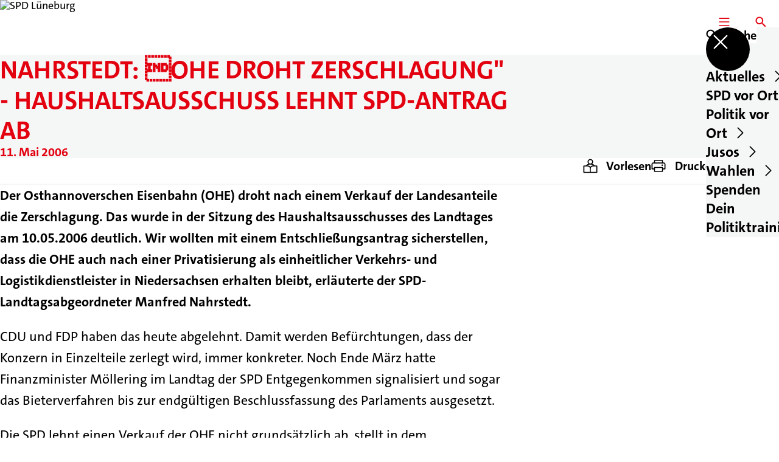

--- FILE ---
content_type: text/html; charset=UTF-8
request_url: https://spd-lueneburg.de/meldungen/nahrstedt-ohe-droht-zerschlagung-haushaltsausschuss-lehnt-spd-antrag-ab
body_size: 63972
content:
<!DOCTYPE html>
<html class="no-js t-spd-2023" lang="de">
<head>
  <meta charset="utf-8">
  <meta name="viewport" content="width=device-width, initial-scale=1.0">

  <title>Nahrstedt: OHE droht Zerschlagung" - Haushaltsausschuss lehnt SPD-Antrag ab - SPD Lüneburg</title>

  <script>
    document.documentElement.className = document.documentElement.className.replace(/(\s|^)no-js(\s|$)/, '$1js$2');
  </script>

  <link href="https://spd-lueneburg.de/assets/stylesheets/main.752d0a1414.css" rel="stylesheet">
  <link href="https://spd-lueneburg.de/feed.rss" rel="alternate" type="application/rss+xml" title="RSS-Feed">
  <link href="https://spdlink.de/fx344y00E79l" rel="shortlink" type="text/html">
  <link href="https://spd-lueneburg.de/meldungen/nahrstedt-ohe-droht-zerschlagung-haushaltsausschuss-lehnt-spd-antrag-ab" rel="canonical">

  <script type="module" src="https://spd-lueneburg.de/assets/javascripts/main.84c069ab84.js" crossorigin></script>

  <meta name="description" content="Der Osthannoverschen Eisenbahn (OHE) droht nach einem Verkauf der Landesanteile die Zerschlagung. Das wurde in der Sitzung des Haushaltsausschusses des Landt...">
  <meta property="og:description" content="Der Osthannoverschen Eisenbahn (OHE) droht nach einem Verkauf der Landesanteile die Zerschlagung. Das wurde in der Sitzung des Haushaltsausschusses des Landt...">
  <meta property="og:locale" content="de">
  <meta property="og:site_name" content="SPD Lüneburg">
  <meta property="og:title" content="Nahrstedt: OHE droht Zerschlagung&quot; - Haushaltsausschuss lehnt SPD-Antrag ab">
  <meta property="og:type" content="website">
  <meta property="og:url" content="https://spd-lueneburg.de/meldungen/nahrstedt-ohe-droht-zerschlagung-haushaltsausschuss-lehnt-spd-antrag-ab">
  <meta name="robots" content="index, max-snippet:[120], max-image-preview:[large]">
  <meta name="twitter:card" content="summary_large_image">

</head>

<body id="top">
        <a class="skip-link" href="#content">Zum Inhalt springen</a>

    
    
    <div class="site" id="site">
        <div class="site__header" role="banner">
      
<div id="header" class="header header--left header--with-logo">
  <div class="header__inner">
          <div class="header__sender">
                  <a class="header__logo" href="https://spd-lueneburg.de/">
            
            <img class="header__logo-img" src="https://spd-lueneburg.de/_/uploads/spdUnterbezirkLueneburg/spd_neu_logo.png?w=308&amp;h=180&amp;fit=crop&amp;c=1&amp;s=f82884ade4803adad088b5de5b8c795b" srcset="https://spd-lueneburg.de/_/uploads/spdUnterbezirkLueneburg/spd_neu_logo.png?w=0&amp;h=360&amp;fit=crop&amp;c=1&amp;s=b99697f52823a865bd185e222dae5b30 2x" width="308" height="180" alt="SPD Lüneburg">
          </a>
        
              </div>
    
    <div class="header__actions">
              <div class="header__menu" role="navigation">
          <a id="header-open-menu" class="header__button" href="https://spd-lueneburg.de/sitemap">
            <svg class="icon icon--menu header__button-icon" viewBox="0 0 200 200" aria-hidden="true"><use xlink:href="/assets/icons/icons.1b8bf5e959.svg#icon-menu"></use>
</svg>
            <span class="header__button-text">Menü</span>
          </a>

          
<div id="header-menu" class="menu" aria-label="Menü" aria-hidden="true" data-menu-trigger-id="header-open-menu">
  
  <div class="menu__backdrop" data-a11y-dialog-hide></div>

  <div class="menu__close">
    <button class="icon-button" type="button" title="Menü schließen" data-a11y-dialog-hide><span class="icon-button__icon">
      <span class="icon-button__icon-icon"><svg class="icon icon--cross" viewBox="0 0 200 200" aria-hidden="true"><use xlink:href="/assets/icons/icons.1b8bf5e959.svg#icon-cross"></use>
</svg></span></span></button>
  </div>

  <div class="menu__menu" role="document">
    <div class="menu__menu-outer">
      <div class="menu__menu-inner">
        <div class="menu__search">
          <button class="icon-button" type="button" data-a11y-dialog-hide data-overlay="header-search"><span class="icon-button__icon">
      <span class="icon-button__icon-icon"><svg class="icon icon--search" viewBox="0 0 200 200" aria-hidden="true"><use xlink:href="/assets/icons/icons.1b8bf5e959.svg#icon-search"></use>
</svg></span>&#65279;</span><span class="icon-button__text u-underline">Suche</span></button>
        </div>

        <ul class="menu__items">
                      <li class="menu__item">
                            
              <button class="icon-button menu__link" type="button" aria-haspopup="true" aria-expanded="false" aria-controls="header-menu-submenu-1" data-menu-open-submenu data-menu-level="1"><span class="icon-button__text u-underline">Aktuelles</span><span class="icon-button__icon">&#65279;<span class="icon-button__icon-icon"><svg class="icon icon--caret-right" viewBox="0 0 200 200" aria-hidden="true"><use xlink:href="/assets/icons/icons.1b8bf5e959.svg#icon-caret-right"></use>
</svg></span>
    </span></button>

                                  <div class="menu__submenu" id="header-menu-submenu-1" hidden>
      <div class="menu__submenu-meta">
        <button class="icon-button" type="button" data-menu-close-submenu><span class="icon-button__icon">
      <span class="icon-button__icon-icon"><svg class="icon icon--arrow-left" viewBox="0 0 200 200" aria-hidden="true"><use xlink:href="/assets/icons/icons.1b8bf5e959.svg#icon-arrow-left"></use>
</svg></span>&#65279;</span><span class="icon-button__text u-underline">Zurück</span></button>

              </div>

      <ul class="menu__submenu-items" role="list">
                  <li class="menu__submenu-item">
                                                            
            
            <span class="menu__submenu-link menu__submenu-link--mobile">
              <a class="icon-button" href="https://spd-lueneburg.de/" data-menu-level="2"><span class="icon-button__text u-underline">Übersicht</span></a>
            </span>

            <span class="menu__submenu-link menu__submenu-link--desktop">
              <a class="link-tile link-tile--internal" href="https://spd-lueneburg.de/" data-menu-level="2">
  
  <span class="link-tile__text u-underline">Übersicht</span>
</a>
            </span>

                      </li>
                  <li class="menu__submenu-item">
                                                            
            
            <span class="menu__submenu-link menu__submenu-link--mobile">
              <a class="icon-button" href="https://spd-lueneburg.de/meldungen-2" data-menu-level="2"><span class="icon-button__text u-underline">Meldungen</span></a>
            </span>

            <span class="menu__submenu-link menu__submenu-link--desktop">
              <a class="link-tile link-tile--internal" href="https://spd-lueneburg.de/meldungen-2" data-menu-level="2">
  
  <span class="link-tile__text u-underline">Meldungen</span>
</a>
            </span>

                      </li>
                  <li class="menu__submenu-item">
                                                            
            
            <span class="menu__submenu-link menu__submenu-link--mobile">
              <a class="icon-button" href="https://spd-lueneburg.de/termine-2" data-menu-level="2"><span class="icon-button__text u-underline">Termine</span></a>
            </span>

            <span class="menu__submenu-link menu__submenu-link--desktop">
              <a class="link-tile link-tile--internal" href="https://spd-lueneburg.de/termine-2" data-menu-level="2">
  
  <span class="link-tile__text u-underline">Termine</span>
</a>
            </span>

                      </li>
              </ul>
    </div>
  
                          </li>
                      <li class="menu__item">
                            
              <button class="icon-button menu__link" type="button" aria-haspopup="true" aria-expanded="false" aria-controls="header-menu-submenu-2" data-menu-open-submenu data-menu-level="1"><span class="icon-button__text u-underline">SPD vor Ort</span><span class="icon-button__icon">&#65279;<span class="icon-button__icon-icon"><svg class="icon icon--caret-right" viewBox="0 0 200 200" aria-hidden="true"><use xlink:href="/assets/icons/icons.1b8bf5e959.svg#icon-caret-right"></use>
</svg></span>
    </span></button>

                                  <div class="menu__submenu" id="header-menu-submenu-2" hidden>
      <div class="menu__submenu-meta">
        <button class="icon-button" type="button" data-menu-close-submenu><span class="icon-button__icon">
      <span class="icon-button__icon-icon"><svg class="icon icon--arrow-left" viewBox="0 0 200 200" aria-hidden="true"><use xlink:href="/assets/icons/icons.1b8bf5e959.svg#icon-arrow-left"></use>
</svg></span>&#65279;</span><span class="icon-button__text u-underline">Zurück</span></button>

              </div>

      <ul class="menu__submenu-items" role="list">
                  <li class="menu__submenu-item">
                                                            
            
            <span class="menu__submenu-link menu__submenu-link--mobile">
              <a class="icon-button" href="https://spd-lueneburg.de/unterbezirk-2" data-menu-level="2"><span class="icon-button__text u-underline">Vorstand</span></a>
            </span>

            <span class="menu__submenu-link menu__submenu-link--desktop">
              <a class="link-tile link-tile--internal" href="https://spd-lueneburg.de/unterbezirk-2" data-menu-level="2">
  
  <span class="link-tile__text u-underline">Vorstand</span>
</a>
            </span>

                      </li>
                  <li class="menu__submenu-item">
                                                            
                                      
            <span class="menu__submenu-link menu__submenu-link--mobile">
              <button class="icon-button" type="button" data-menu-level="2" aria-haspopup="true" aria-expanded="false" aria-controls="header-menu-submenu-2-2" data-menu-open-submenu><span class="icon-button__text u-underline">Ortsvereine</span><span class="icon-button__icon">&#65279;<span class="icon-button__icon-icon"><svg class="icon icon--caret-right" viewBox="0 0 200 200" aria-hidden="true"><use xlink:href="/assets/icons/icons.1b8bf5e959.svg#icon-caret-right"></use>
</svg></span>
    </span></button>
            </span>

            <span class="menu__submenu-link menu__submenu-link--desktop">
              <button class="link-tile link-tile--" type="button" data-menu-level="2" aria-haspopup="true" aria-expanded="false" aria-controls="header-menu-submenu-2-2" data-menu-open-submenu>
  
  <span class="link-tile__text u-underline">Ortsvereine</span>
</button>
            </span>

                              <div class="menu__submenu" id="header-menu-submenu-2-2" hidden>
      <div class="menu__submenu-meta">
        <button class="icon-button" type="button" data-menu-close-submenu><span class="icon-button__icon">
      <span class="icon-button__icon-icon"><svg class="icon icon--arrow-left" viewBox="0 0 200 200" aria-hidden="true"><use xlink:href="/assets/icons/icons.1b8bf5e959.svg#icon-arrow-left"></use>
</svg></span>&#65279;</span><span class="icon-button__text u-underline">Zurück</span></button>

                  <div class="menu__breadcrumb">
            <ul class="menu__breadcrumb-items"><li class="menu__breadcrumb-item">Ortsvereine</li></ul>
          </div>
              </div>

      <ul class="menu__submenu-items" role="list">
                  <li class="menu__submenu-item">
                                                            
            
            <span class="menu__submenu-link menu__submenu-link--mobile">
              <a class="icon-button" href="https://spd-lueneburg.de/spd-vor-ort/ortsvereine" data-menu-level="3"><span class="icon-button__text u-underline">Übersicht</span></a>
            </span>

            <span class="menu__submenu-link menu__submenu-link--desktop">
              <a class="link-tile link-tile--internal" href="https://spd-lueneburg.de/spd-vor-ort/ortsvereine" data-menu-level="3">
  
  <span class="link-tile__text u-underline">Übersicht</span>
</a>
            </span>

                      </li>
                  <li class="menu__submenu-item">
                                                            
            
            <span class="menu__submenu-link menu__submenu-link--mobile">
              <a class="icon-button" href="https://spd-lueneburg.de/spd-ortsverein-amelinghausen" data-menu-level="3"><span class="icon-button__text u-underline">SPD-Ortsverein Amelinghausen</span></a>
            </span>

            <span class="menu__submenu-link menu__submenu-link--desktop">
              <a class="link-tile link-tile--internal" href="https://spd-lueneburg.de/spd-ortsverein-amelinghausen" data-menu-level="3">
  
  <span class="link-tile__text u-underline">SPD-Ortsverein Amelinghausen</span>
</a>
            </span>

                      </li>
                  <li class="menu__submenu-item">
                                                            
            
            <span class="menu__submenu-link menu__submenu-link--mobile">
              <a class="icon-button" href="https://spd-lueneburg.de/spd-in-gellersen-2" data-menu-level="3"><span class="icon-button__text u-underline">SPD-Ortsverein Gellersen</span></a>
            </span>

            <span class="menu__submenu-link menu__submenu-link--desktop">
              <a class="link-tile link-tile--internal" href="https://spd-lueneburg.de/spd-in-gellersen-2" data-menu-level="3">
  
  <span class="link-tile__text u-underline">SPD-Ortsverein Gellersen</span>
</a>
            </span>

                      </li>
              </ul>
    </div>
  
                      </li>
                  <li class="menu__submenu-item">
                                                            
                                      
            <span class="menu__submenu-link menu__submenu-link--mobile">
              <button class="icon-button" type="button" data-menu-level="2" aria-haspopup="true" aria-expanded="false" aria-controls="header-menu-submenu-2-3" data-menu-open-submenu><span class="icon-button__text u-underline">Arbeitsgemeinschaften</span><span class="icon-button__icon">&#65279;<span class="icon-button__icon-icon"><svg class="icon icon--caret-right" viewBox="0 0 200 200" aria-hidden="true"><use xlink:href="/assets/icons/icons.1b8bf5e959.svg#icon-caret-right"></use>
</svg></span>
    </span></button>
            </span>

            <span class="menu__submenu-link menu__submenu-link--desktop">
              <button class="link-tile link-tile--" type="button" data-menu-level="2" aria-haspopup="true" aria-expanded="false" aria-controls="header-menu-submenu-2-3" data-menu-open-submenu>
  
  <span class="link-tile__text u-underline">Arbeitsgemeinschaften</span>
</button>
            </span>

                              <div class="menu__submenu" id="header-menu-submenu-2-3" hidden>
      <div class="menu__submenu-meta">
        <button class="icon-button" type="button" data-menu-close-submenu><span class="icon-button__icon">
      <span class="icon-button__icon-icon"><svg class="icon icon--arrow-left" viewBox="0 0 200 200" aria-hidden="true"><use xlink:href="/assets/icons/icons.1b8bf5e959.svg#icon-arrow-left"></use>
</svg></span>&#65279;</span><span class="icon-button__text u-underline">Zurück</span></button>

                  <div class="menu__breadcrumb">
            <ul class="menu__breadcrumb-items"><li class="menu__breadcrumb-item">Arbeitsgemeinschaften</li></ul>
          </div>
              </div>

      <ul class="menu__submenu-items" role="list">
                  <li class="menu__submenu-item">
                                                            
            
            <span class="menu__submenu-link menu__submenu-link--mobile">
              <a class="icon-button" href="https://spd-lueneburg.de/ag-60plus" data-menu-level="3"><span class="icon-button__text u-underline">AG 60plus</span></a>
            </span>

            <span class="menu__submenu-link menu__submenu-link--desktop">
              <a class="link-tile link-tile--internal" href="https://spd-lueneburg.de/ag-60plus" data-menu-level="3">
  
  <span class="link-tile__text u-underline">AG 60plus</span>
</a>
            </span>

                      </li>
                  <li class="menu__submenu-item">
                                                            
            
            <span class="menu__submenu-link menu__submenu-link--mobile">
              <a class="icon-button" href="https://spd-lueneburg.de/afa-arbeitsgemeinschaft-fuer-arbeitnehmerfragen" data-menu-level="3"><span class="icon-button__text u-underline">AG für Arbeitnehmerfragen</span></a>
            </span>

            <span class="menu__submenu-link menu__submenu-link--desktop">
              <a class="link-tile link-tile--internal" href="https://spd-lueneburg.de/afa-arbeitsgemeinschaft-fuer-arbeitnehmerfragen" data-menu-level="3">
  
  <span class="link-tile__text u-underline">AG für Arbeitnehmerfragen</span>
</a>
            </span>

                      </li>
                  <li class="menu__submenu-item">
                                                            
            
            <span class="menu__submenu-link menu__submenu-link--mobile">
              <a class="icon-button" href="https://spd-lueneburg.de/asf-arbeitsgemeinschaft-sozialdemokratischer-frauen" data-menu-level="3"><span class="icon-button__text u-underline">AG Sozialdemokratischer Frauen</span></a>
            </span>

            <span class="menu__submenu-link menu__submenu-link--desktop">
              <a class="link-tile link-tile--internal" href="https://spd-lueneburg.de/asf-arbeitsgemeinschaft-sozialdemokratischer-frauen" data-menu-level="3">
  
  <span class="link-tile__text u-underline">AG Sozialdemokratischer Frauen</span>
</a>
            </span>

                      </li>
                  <li class="menu__submenu-item">
                                                            
            
            <span class="menu__submenu-link menu__submenu-link--mobile">
              <a class="icon-button" href="https://spd-lueneburg.de/asj-arbeitsgemeinschaft-sozialdemokratischer-jurist-innen" data-menu-level="3"><span class="icon-button__text u-underline">AG Sozialdemokratischer Jurist*innen</span></a>
            </span>

            <span class="menu__submenu-link menu__submenu-link--desktop">
              <a class="link-tile link-tile--internal" href="https://spd-lueneburg.de/asj-arbeitsgemeinschaft-sozialdemokratischer-jurist-innen" data-menu-level="3">
  
  <span class="link-tile__text u-underline">AG Sozialdemokratischer Jurist*innen</span>
</a>
            </span>

                      </li>
                  <li class="menu__submenu-item">
                                                            
            
            <span class="menu__submenu-link menu__submenu-link--mobile">
              <a class="icon-button" href="https://spd-lueneburg.de/afb-arbeitsgemeinschaft-fuer-bildung" data-menu-level="3"><span class="icon-button__text u-underline">AG für Bildung</span></a>
            </span>

            <span class="menu__submenu-link menu__submenu-link--desktop">
              <a class="link-tile link-tile--internal" href="https://spd-lueneburg.de/afb-arbeitsgemeinschaft-fuer-bildung" data-menu-level="3">
  
  <span class="link-tile__text u-underline">AG für Bildung</span>
</a>
            </span>

                      </li>
              </ul>
    </div>
  
                      </li>
                  <li class="menu__submenu-item">
                                                            
            
            <span class="menu__submenu-link menu__submenu-link--mobile">
              <a class="icon-button" href="https://spd-lueneburg.de/arbeitskreise-der-spd-im-landkreis-lueneburg" data-menu-level="2"><span class="icon-button__text u-underline">Arbeitskreise</span></a>
            </span>

            <span class="menu__submenu-link menu__submenu-link--desktop">
              <a class="link-tile link-tile--internal" href="https://spd-lueneburg.de/arbeitskreise-der-spd-im-landkreis-lueneburg" data-menu-level="2">
  
  <span class="link-tile__text u-underline">Arbeitskreise</span>
</a>
            </span>

                      </li>
                  <li class="menu__submenu-item">
                                                            
                                      
            <span class="menu__submenu-link menu__submenu-link--mobile">
              <button class="icon-button" type="button" data-menu-level="2" aria-haspopup="true" aria-expanded="false" aria-controls="header-menu-submenu-2-5" data-menu-open-submenu><span class="icon-button__text u-underline">Parteitage</span><span class="icon-button__icon">&#65279;<span class="icon-button__icon-icon"><svg class="icon icon--caret-right" viewBox="0 0 200 200" aria-hidden="true"><use xlink:href="/assets/icons/icons.1b8bf5e959.svg#icon-caret-right"></use>
</svg></span>
    </span></button>
            </span>

            <span class="menu__submenu-link menu__submenu-link--desktop">
              <button class="link-tile link-tile--" type="button" data-menu-level="2" aria-haspopup="true" aria-expanded="false" aria-controls="header-menu-submenu-2-5" data-menu-open-submenu>
  
  <span class="link-tile__text u-underline">Parteitage</span>
</button>
            </span>

                              <div class="menu__submenu" id="header-menu-submenu-2-5" hidden>
      <div class="menu__submenu-meta">
        <button class="icon-button" type="button" data-menu-close-submenu><span class="icon-button__icon">
      <span class="icon-button__icon-icon"><svg class="icon icon--arrow-left" viewBox="0 0 200 200" aria-hidden="true"><use xlink:href="/assets/icons/icons.1b8bf5e959.svg#icon-arrow-left"></use>
</svg></span>&#65279;</span><span class="icon-button__text u-underline">Zurück</span></button>

                  <div class="menu__breadcrumb">
            <ul class="menu__breadcrumb-items"><li class="menu__breadcrumb-item">Parteitage</li></ul>
          </div>
              </div>

      <ul class="menu__submenu-items" role="list">
                  <li class="menu__submenu-item">
                                                            
            
            <span class="menu__submenu-link menu__submenu-link--mobile">
              <a class="icon-button" href="https://spd-lueneburg.de/orden" data-menu-level="3"><span class="icon-button__text u-underline">2025</span></a>
            </span>

            <span class="menu__submenu-link menu__submenu-link--desktop">
              <a class="link-tile link-tile--internal" href="https://spd-lueneburg.de/orden" data-menu-level="3">
  
  <span class="link-tile__text u-underline">2025</span>
</a>
            </span>

                      </li>
                  <li class="menu__submenu-item">
                                                            
            
            <span class="menu__submenu-link menu__submenu-link--mobile">
              <a class="icon-button" href="https://spd-lueneburg.de/ordentlicher-unterbezirksparteitag-2023" data-menu-level="3"><span class="icon-button__text u-underline">2023</span></a>
            </span>

            <span class="menu__submenu-link menu__submenu-link--desktop">
              <a class="link-tile link-tile--internal" href="https://spd-lueneburg.de/ordentlicher-unterbezirksparteitag-2023" data-menu-level="3">
  
  <span class="link-tile__text u-underline">2023</span>
</a>
            </span>

                      </li>
                  <li class="menu__submenu-item">
                                                            
            
            <span class="menu__submenu-link menu__submenu-link--mobile">
              <a class="icon-button" href="https://spd-lueneburg.de/ordentlicher-unterbezirksparteitag-2021" data-menu-level="3"><span class="icon-button__text u-underline">2021</span></a>
            </span>

            <span class="menu__submenu-link menu__submenu-link--desktop">
              <a class="link-tile link-tile--internal" href="https://spd-lueneburg.de/ordentlicher-unterbezirksparteitag-2021" data-menu-level="3">
  
  <span class="link-tile__text u-underline">2021</span>
</a>
            </span>

                      </li>
                  <li class="menu__submenu-item">
                                                            
            
            <span class="menu__submenu-link menu__submenu-link--mobile">
              <a class="icon-button" href="https://spd-lueneburg.de/ordentlicher-unterbezirksparteitag-2019" data-menu-level="3"><span class="icon-button__text u-underline">2019</span></a>
            </span>

            <span class="menu__submenu-link menu__submenu-link--desktop">
              <a class="link-tile link-tile--internal" href="https://spd-lueneburg.de/ordentlicher-unterbezirksparteitag-2019" data-menu-level="3">
  
  <span class="link-tile__text u-underline">2019</span>
</a>
            </span>

                      </li>
                  <li class="menu__submenu-item">
                                                            
            
            <span class="menu__submenu-link menu__submenu-link--mobile">
              <a class="icon-button" href="https://spd-lueneburg.de/ordentlicher-unterbezirksparteitag-2017" data-menu-level="3"><span class="icon-button__text u-underline">2017</span></a>
            </span>

            <span class="menu__submenu-link menu__submenu-link--desktop">
              <a class="link-tile link-tile--internal" href="https://spd-lueneburg.de/ordentlicher-unterbezirksparteitag-2017" data-menu-level="3">
  
  <span class="link-tile__text u-underline">2017</span>
</a>
            </span>

                      </li>
                  <li class="menu__submenu-item">
                                                            
            
            <span class="menu__submenu-link menu__submenu-link--mobile">
              <a class="icon-button" href="https://spd-lueneburg.de/unterbezirksparteitag-2015" data-menu-level="3"><span class="icon-button__text u-underline">2015</span></a>
            </span>

            <span class="menu__submenu-link menu__submenu-link--desktop">
              <a class="link-tile link-tile--internal" href="https://spd-lueneburg.de/unterbezirksparteitag-2015" data-menu-level="3">
  
  <span class="link-tile__text u-underline">2015</span>
</a>
            </span>

                      </li>
                  <li class="menu__submenu-item">
                                                            
            
            <span class="menu__submenu-link menu__submenu-link--mobile">
              <a class="icon-button" href="https://spd-lueneburg.de/ordentlicher-unterbezirksparteitag-2013" data-menu-level="3"><span class="icon-button__text u-underline">2013</span></a>
            </span>

            <span class="menu__submenu-link menu__submenu-link--desktop">
              <a class="link-tile link-tile--internal" href="https://spd-lueneburg.de/ordentlicher-unterbezirksparteitag-2013" data-menu-level="3">
  
  <span class="link-tile__text u-underline">2013</span>
</a>
            </span>

                      </li>
                  <li class="menu__submenu-item">
                                                            
            
            <span class="menu__submenu-link menu__submenu-link--mobile">
              <a class="icon-button" href="https://spd-lueneburg.de/unterbezirksparteitag-2011" data-menu-level="3"><span class="icon-button__text u-underline">2011</span></a>
            </span>

            <span class="menu__submenu-link menu__submenu-link--desktop">
              <a class="link-tile link-tile--internal" href="https://spd-lueneburg.de/unterbezirksparteitag-2011" data-menu-level="3">
  
  <span class="link-tile__text u-underline">2011</span>
</a>
            </span>

                      </li>
                  <li class="menu__submenu-item">
                                                            
            
            <span class="menu__submenu-link menu__submenu-link--mobile">
              <a class="icon-button" href="https://spd-lueneburg.de/unterbezirksparteitag-2009" data-menu-level="3"><span class="icon-button__text u-underline">2009</span></a>
            </span>

            <span class="menu__submenu-link menu__submenu-link--desktop">
              <a class="link-tile link-tile--internal" href="https://spd-lueneburg.de/unterbezirksparteitag-2009" data-menu-level="3">
  
  <span class="link-tile__text u-underline">2009</span>
</a>
            </span>

                      </li>
                  <li class="menu__submenu-item">
                                                            
            
            <span class="menu__submenu-link menu__submenu-link--mobile">
              <a class="icon-button" href="https://spd-lueneburg.de/unterbezirksparteitag-2007" data-menu-level="3"><span class="icon-button__text u-underline">2007</span></a>
            </span>

            <span class="menu__submenu-link menu__submenu-link--desktop">
              <a class="link-tile link-tile--internal" href="https://spd-lueneburg.de/unterbezirksparteitag-2007" data-menu-level="3">
  
  <span class="link-tile__text u-underline">2007</span>
</a>
            </span>

                      </li>
              </ul>
    </div>
  
                      </li>
              </ul>
    </div>
  
                          </li>
                      <li class="menu__item">
                            
              <button class="icon-button menu__link" type="button" aria-haspopup="true" aria-expanded="false" aria-controls="header-menu-submenu-3" data-menu-open-submenu data-menu-level="1"><span class="icon-button__text u-underline">Politik vor Ort</span><span class="icon-button__icon">&#65279;<span class="icon-button__icon-icon"><svg class="icon icon--caret-right" viewBox="0 0 200 200" aria-hidden="true"><use xlink:href="/assets/icons/icons.1b8bf5e959.svg#icon-caret-right"></use>
</svg></span>
    </span></button>

                                  <div class="menu__submenu" id="header-menu-submenu-3" hidden>
      <div class="menu__submenu-meta">
        <button class="icon-button" type="button" data-menu-close-submenu><span class="icon-button__icon">
      <span class="icon-button__icon-icon"><svg class="icon icon--arrow-left" viewBox="0 0 200 200" aria-hidden="true"><use xlink:href="/assets/icons/icons.1b8bf5e959.svg#icon-arrow-left"></use>
</svg></span>&#65279;</span><span class="icon-button__text u-underline">Zurück</span></button>

              </div>

      <ul class="menu__submenu-items" role="list">
                  <li class="menu__submenu-item">
                                                            
            
            <span class="menu__submenu-link menu__submenu-link--mobile">
              <a class="icon-button" href="https://spd-ortsverein-lueneburg.de/spd-stadtratsfraktion/" target="_blank" rel="noopener noreferrer" data-menu-level="2"><span class="icon-button__text u-underline">SPD-Stadtratsfraktion Lüneburg</span></a>
            </span>

            <span class="menu__submenu-link menu__submenu-link--desktop">
              <a class="link-tile link-tile--external" href="https://spd-ortsverein-lueneburg.de/spd-stadtratsfraktion/" target="_blank" rel="noopener noreferrer" data-menu-level="2">
      <span class="link-tile__icon"><svg class="icon icon--external-link" viewBox="0 0 200 200" aria-hidden="true"><use xlink:href="/assets/icons/icons.1b8bf5e959.svg#icon-external-link"></use>
</svg></span>
  
  <span class="link-tile__text u-underline">SPD-Stadtratsfraktion Lüneburg</span>
</a>
            </span>

                      </li>
                  <li class="menu__submenu-item">
                                                            
            
            <span class="menu__submenu-link menu__submenu-link--mobile">
              <a class="icon-button" href="https://spd-kreistagsfraktion-lueneburg.de/" target="_blank" rel="noopener noreferrer" data-menu-level="2"><span class="icon-button__text u-underline">SPD-Kreistagsfraktion</span></a>
            </span>

            <span class="menu__submenu-link menu__submenu-link--desktop">
              <a class="link-tile link-tile--external" href="https://spd-kreistagsfraktion-lueneburg.de/" target="_blank" rel="noopener noreferrer" data-menu-level="2">
      <span class="link-tile__icon"><svg class="icon icon--external-link" viewBox="0 0 200 200" aria-hidden="true"><use xlink:href="/assets/icons/icons.1b8bf5e959.svg#icon-external-link"></use>
</svg></span>
  
  <span class="link-tile__text u-underline">SPD-Kreistagsfraktion</span>
</a>
            </span>

                      </li>
                  <li class="menu__submenu-item">
                                                            
            
            <span class="menu__submenu-link menu__submenu-link--mobile">
              <a class="icon-button" href="https://jakobblankenburg.de/" target="_blank" rel="noopener noreferrer" data-menu-level="2"><span class="icon-button__text u-underline">Jakob Blankenburg, MdB</span></a>
            </span>

            <span class="menu__submenu-link menu__submenu-link--desktop">
              <a class="link-tile link-tile--external" href="https://jakobblankenburg.de/" target="_blank" rel="noopener noreferrer" data-menu-level="2">
      <span class="link-tile__icon"><svg class="icon icon--external-link" viewBox="0 0 200 200" aria-hidden="true"><use xlink:href="/assets/icons/icons.1b8bf5e959.svg#icon-external-link"></use>
</svg></span>
  
  <span class="link-tile__text u-underline">Jakob Blankenburg, MdB</span>
</a>
            </span>

                      </li>
                  <li class="menu__submenu-item">
                                                            
            
            <span class="menu__submenu-link menu__submenu-link--mobile">
              <a class="icon-button" href="https://philipp-meyn.de/" target="_blank" rel="noopener noreferrer" data-menu-level="2"><span class="icon-button__text u-underline">Philipp Meyn, MdL</span></a>
            </span>

            <span class="menu__submenu-link menu__submenu-link--desktop">
              <a class="link-tile link-tile--external" href="https://philipp-meyn.de/" target="_blank" rel="noopener noreferrer" data-menu-level="2">
      <span class="link-tile__icon"><svg class="icon icon--external-link" viewBox="0 0 200 200" aria-hidden="true"><use xlink:href="/assets/icons/icons.1b8bf5e959.svg#icon-external-link"></use>
</svg></span>
  
  <span class="link-tile__text u-underline">Philipp Meyn, MdL</span>
</a>
            </span>

                      </li>
              </ul>
    </div>
  
                          </li>
                      <li class="menu__item">
                            
              <button class="icon-button menu__link" type="button" aria-haspopup="true" aria-expanded="false" aria-controls="header-menu-submenu-4" data-menu-open-submenu data-menu-level="1"><span class="icon-button__text u-underline">Jusos</span><span class="icon-button__icon">&#65279;<span class="icon-button__icon-icon"><svg class="icon icon--caret-right" viewBox="0 0 200 200" aria-hidden="true"><use xlink:href="/assets/icons/icons.1b8bf5e959.svg#icon-caret-right"></use>
</svg></span>
    </span></button>

                                  <div class="menu__submenu" id="header-menu-submenu-4" hidden>
      <div class="menu__submenu-meta">
        <button class="icon-button" type="button" data-menu-close-submenu><span class="icon-button__icon">
      <span class="icon-button__icon-icon"><svg class="icon icon--arrow-left" viewBox="0 0 200 200" aria-hidden="true"><use xlink:href="/assets/icons/icons.1b8bf5e959.svg#icon-arrow-left"></use>
</svg></span>&#65279;</span><span class="icon-button__text u-underline">Zurück</span></button>

              </div>

      <ul class="menu__submenu-items" role="list">
                  <li class="menu__submenu-item">
                                                            
            
            <span class="menu__submenu-link menu__submenu-link--mobile">
              <a class="icon-button" href="https://spd-lueneburg.de/jusos" data-menu-level="2"><span class="icon-button__text u-underline">Übersicht</span></a>
            </span>

            <span class="menu__submenu-link menu__submenu-link--desktop">
              <a class="link-tile link-tile--internal" href="https://spd-lueneburg.de/jusos" data-menu-level="2">
  
  <span class="link-tile__text u-underline">Übersicht</span>
</a>
            </span>

                      </li>
                  <li class="menu__submenu-item">
                                                            
            
            <span class="menu__submenu-link menu__submenu-link--mobile">
              <a class="icon-button" href="https://spd-lueneburg.de/jusos/unsere-grundsaetze" data-menu-level="2"><span class="icon-button__text u-underline">Unsere Grundsätze</span></a>
            </span>

            <span class="menu__submenu-link menu__submenu-link--desktop">
              <a class="link-tile link-tile--internal" href="https://spd-lueneburg.de/jusos/unsere-grundsaetze" data-menu-level="2">
  
  <span class="link-tile__text u-underline">Unsere Grundsätze</span>
</a>
            </span>

                      </li>
                  <li class="menu__submenu-item">
                                                            
            
            <span class="menu__submenu-link menu__submenu-link--mobile">
              <a class="icon-button" href="https://spd-lueneburg.de/termine/mitgliedertreffen-der-jusos-lueneburg" data-menu-level="2"><span class="icon-button__text u-underline">Mitgliedertreffen</span></a>
            </span>

            <span class="menu__submenu-link menu__submenu-link--desktop">
              <a class="link-tile link-tile--internal" href="https://spd-lueneburg.de/termine/mitgliedertreffen-der-jusos-lueneburg" data-menu-level="2">
  
  <span class="link-tile__text u-underline">Mitgliedertreffen</span>
</a>
            </span>

                      </li>
                  <li class="menu__submenu-item">
                                                            
            
            <span class="menu__submenu-link menu__submenu-link--mobile">
              <a class="icon-button" href="https://spd-lueneburg.de/meldungen?tag=jusos-lueneburg" data-menu-level="2"><span class="icon-button__text u-underline">News</span></a>
            </span>

            <span class="menu__submenu-link menu__submenu-link--desktop">
              <a class="link-tile link-tile--internal" href="https://spd-lueneburg.de/meldungen?tag=jusos-lueneburg" data-menu-level="2">
  
  <span class="link-tile__text u-underline">News</span>
</a>
            </span>

                      </li>
                  <li class="menu__submenu-item">
                                                            
            
            <span class="menu__submenu-link menu__submenu-link--mobile">
              <a class="icon-button" href="https://spd-lueneburg.de/jusos/verbandsaufbau" data-menu-level="2"><span class="icon-button__text u-underline">Verbandsaufbau</span></a>
            </span>

            <span class="menu__submenu-link menu__submenu-link--desktop">
              <a class="link-tile link-tile--internal" href="https://spd-lueneburg.de/jusos/verbandsaufbau" data-menu-level="2">
  
  <span class="link-tile__text u-underline">Verbandsaufbau</span>
</a>
            </span>

                      </li>
              </ul>
    </div>
  
                          </li>
                      <li class="menu__item">
                            
              <button class="icon-button menu__link" type="button" aria-haspopup="true" aria-expanded="false" aria-controls="header-menu-submenu-5" data-menu-open-submenu data-menu-level="1"><span class="icon-button__text u-underline">Wahlen</span><span class="icon-button__icon">&#65279;<span class="icon-button__icon-icon"><svg class="icon icon--caret-right" viewBox="0 0 200 200" aria-hidden="true"><use xlink:href="/assets/icons/icons.1b8bf5e959.svg#icon-caret-right"></use>
</svg></span>
    </span></button>

                                  <div class="menu__submenu" id="header-menu-submenu-5" hidden>
      <div class="menu__submenu-meta">
        <button class="icon-button" type="button" data-menu-close-submenu><span class="icon-button__icon">
      <span class="icon-button__icon-icon"><svg class="icon icon--arrow-left" viewBox="0 0 200 200" aria-hidden="true"><use xlink:href="/assets/icons/icons.1b8bf5e959.svg#icon-arrow-left"></use>
</svg></span>&#65279;</span><span class="icon-button__text u-underline">Zurück</span></button>

              </div>

      <ul class="menu__submenu-items" role="list">
                  <li class="menu__submenu-item">
                                                            
            
            <span class="menu__submenu-link menu__submenu-link--mobile">
              <a class="icon-button" href="https://spd-lueneburg.de/bundestagswahl-2021" data-menu-level="2"><span class="icon-button__text u-underline">Bundestagswahl 2025</span></a>
            </span>

            <span class="menu__submenu-link menu__submenu-link--desktop">
              <a class="link-tile link-tile--internal" href="https://spd-lueneburg.de/bundestagswahl-2021" data-menu-level="2">
  
  <span class="link-tile__text u-underline">Bundestagswahl 2025</span>
</a>
            </span>

                      </li>
                  <li class="menu__submenu-item">
                                                            
            
            <span class="menu__submenu-link menu__submenu-link--mobile">
              <a class="icon-button" href="https://spd-lueneburg.de/meldungen/europawahl-ein-ueberblick" data-menu-level="2"><span class="icon-button__text u-underline">Europawahl 2024</span></a>
            </span>

            <span class="menu__submenu-link menu__submenu-link--desktop">
              <a class="link-tile link-tile--internal" href="https://spd-lueneburg.de/meldungen/europawahl-ein-ueberblick" data-menu-level="2">
  
  <span class="link-tile__text u-underline">Europawahl 2024</span>
</a>
            </span>

                      </li>
                  <li class="menu__submenu-item">
                                                            
            
            <span class="menu__submenu-link menu__submenu-link--mobile">
              <a class="icon-button" href="https://spd-lueneburg.de/landtagswahl-2022" data-menu-level="2"><span class="icon-button__text u-underline">Landtagswahl 2022</span></a>
            </span>

            <span class="menu__submenu-link menu__submenu-link--desktop">
              <a class="link-tile link-tile--internal" href="https://spd-lueneburg.de/landtagswahl-2022" data-menu-level="2">
  
  <span class="link-tile__text u-underline">Landtagswahl 2022</span>
</a>
            </span>

                      </li>
              </ul>
    </div>
  
                          </li>
                      <li class="menu__item">
                            
              <a class="icon-button menu__link" href="https://spd-lueneburg.de/unterstuetzen-sie-uns" data-menu-level="1"><span class="icon-button__text u-underline">Spenden</span></a>

                          </li>
                      <li class="menu__item">
                            
              <a class="icon-button menu__link" href="https://spd-lueneburg.de/politiktraining-2026" data-menu-level="1"><span class="icon-button__text u-underline">Dein Politiktraining!</span></a>

                          </li>
                  </ul>
      </div>
    </div>

      </div>
</div>
        </div>
      
              <div class="header__search" role="search">
          <a class="header__button" data-overlay="header-search" href="https://spd-lueneburg.de/suche">
            <svg class="icon icon--search header__button-icon" viewBox="0 0 200 200" aria-hidden="true"><use xlink:href="/assets/icons/icons.1b8bf5e959.svg#icon-search"></use>
</svg>
            <span class="header__button-text">Suche</span>
          </a>

          

<div id="header-search" class="overlay search-overlay" aria-label="Suche" aria-hidden="true" data-overlay-destroy-after-close="false" data-overlay-redirect-after-close="false">
  <div class="overlay__backdrop" data-a11y-dialog-hide></div>

  <div class="overlay__overlay u-inverted" role="document">
    <div class="overlay__bar">
      
      <button class="icon-button overlay__close" type="button" title="Schließen" data-a11y-dialog-hide disabled><span class="icon-button__icon">
      <span class="icon-button__icon-icon"><svg class="icon icon--cross" viewBox="0 0 200 200" aria-hidden="true"><use xlink:href="/assets/icons/icons.1b8bf5e959.svg#icon-cross"></use>
</svg></span></span></button>
    </div>

    <div class="overlay__content">
                  <div class="search-overlay__form">
      
<form id="header-search-search" class="input-form" action="https://spd-lueneburg.de/suche" method="get" enctype="multipart/form-data" accept-charset="utf-8" data-hx-post="https://spd-lueneburg.de/actions/_spdplus/search/render" data-hx-trigger="keyup changed delay:0.2s throttle:0.4s from:(find input)" data-hx-select=".search-overlay__content" data-hx-target=".search-overlay__content" data-hx-swap="innerHTML" data-hx-indicator="closest .search-overlay" data-hx-vals="{&quot;SPDPLUS_CSRF_TOKEN&quot;:&quot;RtxnjnT4xVmr8CJM8_sC6XWeyTlZD_QOa1Dv4GkOqygLpJlQAXpEv3K0VrgFk_QtkrJEL8vJRbNH0v5SFlWSSFoprpI9T9pKYP3XA2MdMNQ=&quot;}">
  
  
  

  
  <div class="input-form__field">
    

<div id="header-search-search-field" class="field">
      <label class="field__label u-hidden-visually" for="header-search-search-field-control">
      <span class="label">Suchbegriff</span>
    </label>
  
  
  
  
      <div class="field__controls field__controls--stacked">
              <div class="field__control">
          <div class="input">
        <input class="input__input input__input--search" id="header-search-search-field-control" name="q" type="search" />

    </div>
        </div>
          </div>
  
  
  </div>
  </div>

  <div class="input-form__button">
    
<button class="button" type="submit" title="Suchen">
      <span class="button__icon">
      <svg class="icon icon--search" viewBox="0 0 200 200" aria-hidden="true"><use xlink:href="/assets/icons/icons.1b8bf5e959.svg#icon-search"></use>
</svg>    </span>
  
  
  </button>
  </div>
</form>
    </div>

    <div class="search-overlay__content">
      
      <div class="loading search-overlay__loading"></div>
    </div>
  
          </div>
  </div>
</div>
        </div>
          </div>
  </div>
</div>
    </div>

        <main id="content" class="site__content">
              <div id="p2040000" lang="de" class="page">
  
      <div class="page__header">
      
      <div class="page__head">
        <div class="page__heading">
                      <div class="page__headline">
              <h1 class="headline"><span class="headline__text">Nahrstedt: OHE droht Zerschlagung&quot; - Haushaltsausschuss lehnt SPD-Antrag ab</span></h1>
            </div>
          
                      <time class="page__date" datetime="2006-05-11">11. Mai 2006</time>
          
                  </div>

              </div>
    </div>
  
  <div class="page__inner">
          <div class="page__bar rs_skip rs_preserve">
        
                  <ul class="page__tools" lang="de">
            <li class="page__tool">
              <button class="icon-button icon-button--secondary" type="button" data-page-readspeaker><span class="icon-button__icon">
      <span class="icon-button__icon-icon"><svg class="icon icon--read" viewBox="0 0 200 200" aria-hidden="true"><use xlink:href="/assets/icons/icons.1b8bf5e959.svg#icon-read"></use>
</svg></span>&#65279;</span><span class="icon-button__text u-underline">Vorlesen</span></button>
            </li>

            <li class="page__tool">
              <button class="icon-button icon-button--secondary" type="button" data-print><span class="icon-button__icon">
      <span class="icon-button__icon-icon"><svg class="icon icon--print" viewBox="0 0 200 200" aria-hidden="true"><use xlink:href="/assets/icons/icons.1b8bf5e959.svg#icon-print"></use>
</svg></span>&#65279;</span><span class="icon-button__text u-underline">Drucken</span></button>
            </li>

            <li class="page__tool">
              <button class="icon-button" type="button" data-share data-share-title="Nahrstedt: OHE droht Zerschlagung&quot; - Haushaltsausschuss lehnt SPD-Antrag ab" data-share-url="https://spd-lueneburg.de/meldungen/nahrstedt-ohe-droht-zerschlagung-haushaltsausschuss-lehnt-spd-antrag-ab"><span class="icon-button__icon">
      <span class="icon-button__icon-icon"><svg class="icon icon--share" viewBox="0 0 200 200" aria-hidden="true"><use xlink:href="/assets/icons/icons.1b8bf5e959.svg#icon-share"></use>
</svg></span>&#65279;</span><span class="icon-button__text u-underline">Teilen</span></button>
            </li>
          </ul>
              </div>
    
    <div class="page__readspeaker rs_skip rs_preserve" hidden>
      <div id="readspeaker_button1" class="rsbtn">
        
        <a rel="nofollow" class="rsbtn_play" accesskey="L" title="Um den Text anzuh&ouml;ren, verwenden Sie bitte ReadSpeaker webReader" href="https://app-eu.readspeaker.com/cgi-bin/rsent?customerid=11021&amp;lang=de&amp;readid=p2040000&amp;url=https%3A//spd-lueneburg.de/meldungen/nahrstedt-ohe-droht-zerschlagung-haushaltsausschuss-lehnt-spd-antrag-ab">
          <span class="rsbtn_left rsimg rspart"><span class="rsbtn_text"><span>Vorlesen</span></span></span>
          <span class="rsbtn_right rsimg rsplay rspart"></span>
        </a>
      </div>
    </div>

    <div class="page__content">
      <div class="page__blocks">
                                      
                    <div id="c8638119" class="page__block" data-block-type="text" data-block-theme="transparent">
                          <p class="paragraph"><strong>Der Osthannoverschen Eisenbahn (OHE) droht nach einem Verkauf der Landesanteile die Zerschlagung. Das wurde in der Sitzung des Haushaltsausschusses des Landtages am 10.05.2006 deutlich. Wir wollten mit einem Entschließungsantrag sicherstellen, dass die OHE auch nach einer Privatisierung als einheitlicher Verkehrs- und Logistikdienstleister in Niedersachsen erhalten bleibt, erläuterte der SPD-Landtagsabgeordneter Manfred Nahrstedt.</strong></p><p class="paragraph">
CDU und FDP haben das heute abgelehnt. Damit werden Befürchtungen, dass der Konzern in Einzelteile zerlegt wird, immer konkreter. Noch Ende März hatte Finanzminister Möllering im Landtag der SPD Entgegenkommen signalisiert und sogar das Bieterverfahren bis zur endgültigen Beschlussfassung des Parlaments ausgesetzt.</p>

<p class="paragraph">Die SPD lehnt einen Verkauf der OHE nicht grundsätzlich ab, stellt in dem Entschließungsantrag aber konkrete Bedingungen an eine Zustimmung im Landtag. So soll sich die Landesregierung vor einem möglichen Verkauf vertraglich zusichern lassen, dass die Unternehmensgruppe nicht zerschlagen wird, weil sonst massive Schäden für die Verkehrsinfrastruktur vor allem im Nordosten Niedersachsen drohen. Außerdem soll ausgeschlossen werden, dass ein Käufer bei der OHE Arbeitsplätze oder Sozialleistungen abbaut. Der Erhalt der Arbeitsplätze im Eisenbahnausbesserungswerk der OHE in Bleckede ist für den Ostkreis des Landkreises Lüneburg sehr wichtig. Erst vor wenigen Jahren ist die Eisenbahnstrecke von Lüneburg nach Bleckede mit Landesmitteln so ertüchtigt worden, dass der Güterverkehr auf dieser Strecke auch in Zukunft möglich bleibt. Unsere regionale Wirtschaft ist darauf angewiesen, dass das Güterverkehrsnetz erhalten bleibt. Wenn die Landesregierung beim Verkauf der OHE nur Kasse machen will, geht das auf Kosten des ländlichen Raumes und unseres Landkreises, so Nahrstedt.</p>

<p class="paragraph">Der OHE-Konzern - mit einem Aktienkapital von 11,6 Millionen Euro hatte im Jahre 2004 einen Umsatz von etwa 107 Millionen Euro und eine Belegschaft von rund 1.200 Beschäftigten. Das Land hält einen Anteil von 40,2 Prozent am Grundkapital der Gesellschaft. Weitere Gesellschafter sind der Bund mit 33,8 Prozent, die DB Regio AG mit 8,9 Prozent, der Landkreis Celle mit 4,7 Prozent, die Stadt Lüneburg mit einem Prozent, der Landkreis Lüneburg mit 2,1 Prozent sowie weitere Kreise und Städte mit zusammen 9,3 Prozent. </p>

<p class="paragraph">Nahrstedt: Ich werde mich dafür einsetzen, dass der Landkreis Lüneburg, zusammen mit den anderen kommunalen Gesellschaftern eine Beteiligung von mindestens 25,1 Prozent am Grundkapital anstrebt. Damit ist auch die Strecke Lüneburg Soltau gesichert.</p>
                      </div>
              </div>

      <div class="u-clearfix"></div>

              <div class="page__footer rs_skip">
          
                      <div class="page__browser">
              <div class="browser">
  <div class="browser__links">
    
                <a href="https://spd-lueneburg.de/meldungen/spd-kreisfraktionssitzung-bei-der-gfa" class="browser__link browser__link--left">
        <span class="browser__link-label">Vorherige Meldung</span>

        <span class="headline browser__link-headline"><span class="headline__text">SPD-Kreisfraktionssitzung bei der GfA</span></span>

        <span class="browser__link-icon">
          <svg class="icon icon--caret-left" viewBox="0 0 200 200" aria-hidden="true"><use xlink:href="/assets/icons/icons.1b8bf5e959.svg#icon-caret-left"></use>
</svg>        </span>
      </a>
    
    
                <a href="https://spd-lueneburg.de/meldungen/nahrstedt-land-kuerzt-auf-kosten-unserer-region-neuregelung-bei-schuelerbefoerderung-im-hamburger-umland" class="browser__link browser__link--right">
        <span class="browser__link-label">Nächste Meldung</span>

        <span class="headline browser__link-headline"><span class="headline__text">Nahrstedt: Land kürzt auf Kosten unserer Region - Neuregelung bei Schülerbeförderung im Hamburger Umland</span></span>

        <span class="browser__link-icon">
          <svg class="icon icon--caret-right" viewBox="0 0 200 200" aria-hidden="true"><use xlink:href="/assets/icons/icons.1b8bf5e959.svg#icon-caret-right"></use>
</svg>        </span>
      </a>
    
      </div>

      <div class="browser__button">
      
<a class="button button--internal" href="https://spd-lueneburg.de/meldungen-2">
  
      <span class="button__text u-underline">Alle Meldungen</span>
  
  </a>
    </div>
  </div>
            </div>
                  </div>
          </div>
  </div>
</div>
    </main>

        <div class="site__footer" role="contentinfo">
      
<div id="footer" class="footer">
      <div class="footer__breadcrumb">
      <nav id="footer-breadcrumb" class="breadcrumb" aria-label="Aktuelle Position auf der Webseite">
  <ol class="breadcrumb__crumbs">
    <li class="breadcrumb__crumb"><a class="breadcrumb__link u-underline" href="https://spd-lueneburg.de/"><span class="breadcrumb__link-icon"><svg class="icon icon--home" viewBox="0 0 200 200" aria-hidden="true"><use xlink:href="/assets/icons/icons.1b8bf5e959.svg#icon-home"></use></svg></span><span class="breadcrumb__link-text u-hidden-visually">Startseite</span></a><svg class="icon icon--caret-right breadcrumb__arrow" viewBox="0 0 200 200" aria-hidden="true"><use xlink:href="/assets/icons/icons.1b8bf5e959.svg#icon-caret-right"></use></svg></li><li class="breadcrumb__crumb"><a class="breadcrumb__link u-underline" href="https://spd-lueneburg.de/meldungen"><span class="breadcrumb__link-icon"><svg class="icon icon--level-up" viewBox="0 0 200 200" aria-hidden="true"><use xlink:href="/assets/icons/icons.1b8bf5e959.svg#icon-level-up"></use></svg></span><span class="breadcrumb__link-text">8824744</span></a><svg class="icon icon--caret-right breadcrumb__arrow" viewBox="0 0 200 200" aria-hidden="true"><use xlink:href="/assets/icons/icons.1b8bf5e959.svg#icon-caret-right"></use></svg></li><li class="breadcrumb__crumb"><a class="breadcrumb__link u-underline" href="https://spd-lueneburg.de/meldungen/nahrstedt-ohe-droht-zerschlagung-haushaltsausschuss-lehnt-spd-antrag-ab" aria-current="page"><span class="breadcrumb__link-icon"><svg class="icon icon--level-up" viewBox="0 0 200 200" aria-hidden="true"><use xlink:href="/assets/icons/icons.1b8bf5e959.svg#icon-level-up"></use></svg></span><span class="breadcrumb__link-text">Nahrstedt: OHE droht Zerschlagung&quot; - Haushaltsausschuss lehnt SPD-Antrag ab</span></a></li>  </ol>

  <script type="application/ld+json">
    {
    "@context": "https:\/\/schema.org",
    "@type": "BreadcrumbList",
    "itemListElement": [
        {
            "@type": "ListItem",
            "position": 1,
            "name": "Startseite",
            "item": "https:\/\/spd-lueneburg.de\/"
        },
        {
            "@type": "ListItem",
            "position": 2,
            "name": "8824744",
            "item": "https:\/\/spd-lueneburg.de\/meldungen"
        },
        {
            "@type": "ListItem",
            "position": 3,
            "name": "Nahrstedt: \u0084OHE droht Zerschlagung\" - Haushaltsausschuss lehnt SPD-Antrag ab",
            "item": "https:\/\/spd-lueneburg.de\/meldungen\/nahrstedt-ohe-droht-zerschlagung-haushaltsausschuss-lehnt-spd-antrag-ab"
        }
    ]
}
  </script>
</nav>
    </div>
  
  <div class="footer__content">
    
          <a class="footer__logo" href="https://spd-lueneburg.de/">
                  
          <img class="footer__logo-img" src="https://spd-lueneburg.de/_/uploads/spdUnterbezirkLueneburg/spd_neu_logo.png?w=308&amp;h=180&amp;fit=crop&amp;c=1&amp;s=f82884ade4803adad088b5de5b8c795b" srcset="https://spd-lueneburg.de/_/uploads/spdUnterbezirkLueneburg/spd_neu_logo.png?w=0&amp;h=360&amp;fit=crop&amp;c=1&amp;s=b99697f52823a865bd185e222dae5b30 2x" width="308" height="180" alt="" role="presentation">
        
                  <span class="footer__logo-title">SPD Lüneburg</span>
        
                  <span class="footer__logo-subtitle">Klar. Sozial. Vor Ort.</span>
              </a>
    
          <div class="footer__links">
                  <nav class="footer__social-media" aria-label="Social-Media-Konten">
            <div class="footer__social-media-title">Jetzt folgen</div>

            <ul class="footer__social-media-links" role="list">
                              <li class="footer__social-media-link">
                  <a class="icon-button" title="Facebook" href="https://www.facebook.com/spd.landkreis.lueneburg/" target="_blank" rel="noopener noreferrer"><span class="icon-button__icon">
      <span class="icon-button__icon-icon"><svg class="icon icon--facebook" viewBox="0 0 200 200" aria-hidden="true"><use xlink:href="/assets/icons/icons.1b8bf5e959.svg#icon-facebook"></use>
</svg></span></span></a>
                </li>
                              <li class="footer__social-media-link">
                  <a class="icon-button" title="Instagram" href="https://www.instagram.com/spd_lueneburg/?hl=de" target="_blank" rel="noopener noreferrer"><span class="icon-button__icon">
      <span class="icon-button__icon-icon"><svg class="icon icon--instagram" viewBox="0 0 200 200" aria-hidden="true"><use xlink:href="/assets/icons/icons.1b8bf5e959.svg#icon-instagram"></use>
</svg></span></span></a>
                </li>
                              <li class="footer__social-media-link">
                  <a class="icon-button" title="YouTube" href="https://www.youtube.com/channel/UCUcy0bajd0Ra7Hyiihcmu8g/" target="_blank" rel="noopener noreferrer"><span class="icon-button__icon">
      <span class="icon-button__icon-icon"><svg class="icon icon--youtube" viewBox="0 0 200 200" aria-hidden="true"><use xlink:href="/assets/icons/icons.1b8bf5e959.svg#icon-youtube"></use>
</svg></span></span></a>
                </li>
                          </ul>
          </nav>
        
                  <div class="footer__action" role="navigation" aria-label="Aktions-Links">
            <ul class="footer__action-links" role="list">
                              <li class="footer__action-link">
                  <a class="icon-button icon-button--secondary" href="https://spd-lueneburg.de/suche"><span class="icon-button__icon">
      <span class="icon-button__icon-icon"><svg class="icon icon--search" viewBox="0 0 200 200" aria-hidden="true"><use xlink:href="/assets/icons/icons.1b8bf5e959.svg#icon-search"></use>
</svg></span>&#65279;</span><span class="icon-button__text u-underline">Suche</span></a>
                </li>
                              <li class="footer__action-link">
                  <a class="icon-button icon-button--secondary" href="https://spd-lueneburg.de/sitemap"><span class="icon-button__icon">
      <span class="icon-button__icon-icon"><svg class="icon icon--sitemap" viewBox="0 0 200 200" aria-hidden="true"><use xlink:href="/assets/icons/icons.1b8bf5e959.svg#icon-sitemap"></use>
</svg></span>&#65279;</span><span class="icon-button__text u-underline">Sitemap</span></a>
                </li>
                              <li class="footer__action-link">
                  <a class="icon-button icon-button--secondary" href="https://spd-lueneburg.de/kontakt"><span class="icon-button__icon">
      <span class="icon-button__icon-icon"><svg class="icon icon--chat" viewBox="0 0 200 200" aria-hidden="true"><use xlink:href="/assets/icons/icons.1b8bf5e959.svg#icon-chat"></use>
</svg></span>&#65279;</span><span class="icon-button__text u-underline">Kontakt</span></a>
                </li>
                          </ul>
          </div>
              </div>
      </div>

      <div class="footer__meta" role="navigation" aria-label="Service-Links">
      <ul class="footer__meta-links" role="list">
                  <li class="footer__meta-link">
            <a class="link link--internal" href="https://spd-lueneburg.de/datenschutz"><span class="link__text u-underline">Datenschutz</span></a>
          </li>
                  <li class="footer__meta-link">
            <a class="link link--internal" href="https://spd-lueneburg.de/sitemap"><span class="link__text u-underline">Sitemap</span></a>
          </li>
                  <li class="footer__meta-link">
            <a class="link link--internal" href="https://spd-lueneburg.de/kontakt"><span class="link__text u-underline">Kontakt</span></a>
          </li>
                  <li class="footer__meta-link">
            <a class="link link--internal" href="https://spd-lueneburg.de/impressum"><span class="link__text u-underline">Impressum</span></a>
          </li>
              </ul>
    </div>
  </div>
    </div>

        
          </div>

    
    <div id="overlays">
        </div>

    <div id="tooltips"></div>
        <script>
        (function() {
            var u='https://s.spd.plus/';
            var _paq = window._paq = window._paq || [];

            _paq.push(['disableCookies']);
            _paq.push(['HeatmapSessionRecording::disable']);
            _paq.push(['trackPageView']);
            _paq.push(['enableLinkTracking']);
            _paq.push(['disableBrowserFeatureDetection']);
            _paq.push(['setTrackerUrl', u+'matomo.php']);
            _paq.push(['setSiteId', '90']);

            var d=document, g=d.createElement('script'), s=d.getElementsByTagName('script')[0];
            g.async=true;
            g.src=u+'matomo.js';
            s.parentNode.insertBefore(g,s);
        })();
    </script>
</body>
</html>
